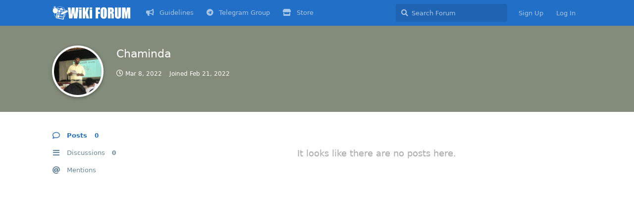

--- FILE ---
content_type: text/html; charset=utf-8
request_url: https://forum.pastpapers.wiki/u/Chaminda
body_size: 5560
content:
<!doctype html>
<html  dir="ltr"        lang="en" >
    <head>
        <meta charset="utf-8">
        <title>Chaminda - Past Papers WiKi Forum</title>

        <link rel="stylesheet" href="https://forum.pastpapers.wiki/assets/forum.css?v=504b4a6b">
<link rel="canonical" href="https://forum.pastpapers.wiki/u/Chaminda">
<link rel="preload" href="https://forum.pastpapers.wiki/assets/forum.css?v=504b4a6b" as="style">
<link rel="preload" href="https://forum.pastpapers.wiki/assets/forum.js?v=da61d626" as="script">
<link rel="preload" href="https://forum.pastpapers.wiki/assets/forum-en.js?v=44f67f30" as="script">
<link rel="preload" href="https://forum.pastpapers.wiki/assets/fonts/fa-solid-900.woff2" as="font" type="font/woff2" crossorigin="">
<link rel="preload" href="https://forum.pastpapers.wiki/assets/fonts/fa-regular-400.woff2" as="font" type="font/woff2" crossorigin="">
<meta name="viewport" content="width=device-width, initial-scale=1, maximum-scale=1, minimum-scale=1">
<meta name="description" content="Profile of Chaminda | 0 discussions | 0 posts">
<meta name="theme-color" content="#226fc7">
<meta name="application-name" content="Past Papers WiKi Forum">
<meta name="robots" content="index, follow">
<meta name="twitter:card" content="summary_large_image">
<meta name="twitter:image" content="https://forum.pastpapers.wiki/assets/avatars/NZVBh0TgBjJnkA0Z.png">
<meta name="twitter:title" content="Profile of Chaminda">
<meta name="twitter:description" content="Profile of Chaminda | 0 discussions | 0 posts">
<meta name="twitter:url" content="https://forum.pastpapers.wiki/u/Chaminda">
<link rel="shortcut icon" href="https://forum.pastpapers.wiki/assets/favicon-rwkusy8k.png">
<meta property="og:site_name" content="Past Papers WiKi Forum">
<meta property="og:type" content="profile">
<meta property="og:image" content="https://forum.pastpapers.wiki/assets/avatars/NZVBh0TgBjJnkA0Z.png">
<meta property="profile:username" content="Chaminda">
<meta property="og:title" content="Profile of Chaminda">
<meta property="og:description" content="Profile of Chaminda | 0 discussions | 0 posts">
<meta property="og:url" content="https://forum.pastpapers.wiki/u/Chaminda">
<script type="application/ld+json">[{"@context":"http:\/\/schema.org","@type":"ProfilePage","publisher":{"@type":"Organization","name":"Past Papers WiKi Forum","url":"https:\/\/forum.pastpapers.wiki","description":"Open Platform to Share Past Papers, Model Papers, Term Test Papers and Educational Discussions","logo":"https:\/\/forum.pastpapers.wiki\/assets\/logo-l3as1jqq.png"},"image":"https:\/\/forum.pastpapers.wiki\/assets\/avatars\/NZVBh0TgBjJnkA0Z.png","name":"Chaminda","dateCreated":"2022-02-21T01:48:40+00:00","commentCount":0,"description":"Profile of Chaminda | 0 discussions | 0 posts","url":"https:\/\/forum.pastpapers.wiki\/u\/Chaminda"},{"@context":"http:\/\/schema.org","@type":"WebSite","url":"https:\/\/forum.pastpapers.wiki\/","potentialAction":{"@type":"SearchAction","target":"https:\/\/forum.pastpapers.wiki\/?q={search_term_string}","query-input":"required name=search_term_string"}}]</script>
<script src="https://cdnjs.cloudflare.com/ajax/libs/limonte-sweetalert2/11.0.18/sweetalert2.all.min.js"></script>
<script type="text/javascript" src="https://cdn.statically.io/gh/ramesh-dada/Flarum-GUI-Image-and-Link/main/assets/image-and-link-gui.js"></script>
<meta property="og:site_name" content="WiKi Forum">
<meta property="og:type" content="website">
<meta property="og:image" content="https://forum.pastpapers.wiki/images/WIFI%20Forum.jpg">
<meta property="og:description" content="Open Platform to Share Past Papers, Model Papers, Term Test Papers and Educational Discussions">
<meta property="og:title" content="Past Papers WiKi Forum">
<meta property="og:url" content="https://forum.pastpapers.wiki/">
<link rel='manifest' href='/webmanifest'>
<meta name='apple-mobile-web-app-capable' content='yes'>
<meta id='apple-style' name='apple-mobile-web-app-status-bar-style' content='default'>
<meta id='apple-title' name='apple-mobile-web-app-title' content='WiKi Forum'>
<link id='apple-icon-48' rel='apple-touch-icon'  href='https://forum.pastpapers.wiki/assets/pwa-icon-48x48-r8uoognu.png'>
<link id='apple-icon-72' rel='apple-touch-icon' sizes='72x72' href='https://forum.pastpapers.wiki/assets/pwa-icon-72x72-hrnqhnc1.png'>
<link id='apple-icon-96' rel='apple-touch-icon' sizes='96x96' href='https://forum.pastpapers.wiki/assets/pwa-icon-96x96-v7oo1khc.png'>
<link id='apple-icon-144' rel='apple-touch-icon' sizes='144x144' href='https://forum.pastpapers.wiki/assets/pwa-icon-144x144-gnvlaias.png'>
<link id='apple-icon-196' rel='apple-touch-icon' sizes='196x196' href='https://forum.pastpapers.wiki/assets/pwa-icon-196x196-ceecwhrg.png'>
<link id='apple-icon-256' rel='apple-touch-icon' sizes='256x256' href='https://forum.pastpapers.wiki/assets/pwa-icon-256x256-5ueipelf.png'>
<link id='apple-icon-512' rel='apple-touch-icon' sizes='512x512' href='https://forum.pastpapers.wiki/assets/pwa-icon-512x512-uv7hpvbo.png'>
    </head>

    <body>
        <div id="app" class="App">

    <div id="app-navigation" class="App-navigation"></div>

    <div id="drawer" class="App-drawer">

        <header id="header" class="App-header">
            <div id="header-navigation" class="Header-navigation"></div>
            <div class="container">
                <h1 class="Header-title">
                    <a href="https://forum.pastpapers.wiki" id="home-link">
                                                    <img src="https://forum.pastpapers.wiki/assets/logo-l3as1jqq.png" alt="Past Papers WiKi Forum" class="Header-logo">
                                            </a>
                </h1>
                <div id="header-primary" class="Header-primary"></div>
                <div id="header-secondary" class="Header-secondary"></div>
            </div>
        </header>

    </div>

    <main class="App-content">
        <div id="content"></div>

        <div id="flarum-loading" style="display: none">
    Loading...
</div>

<noscript>
    <div class="Alert">
        <div class="container">
            This site is best viewed in a modern browser with JavaScript enabled.
        </div>
    </div>
</noscript>

<div id="flarum-loading-error" style="display: none">
    <div class="Alert">
        <div class="container">
            Something went wrong while trying to load the full version of this site. Try hard-refreshing this page to fix the error.
        </div>
    </div>
</div>

<noscript id="flarum-content">
    
</noscript>


        <div class="App-composer">
            <div class="container">
                <div id="composer"></div>
            </div>
        </div>
    </main>

</div>




        <div id="modal"></div>
        <div id="alerts"></div>

        <script>
            document.getElementById('flarum-loading').style.display = 'block';
            var flarum = {extensions: {}};
        </script>

        <script src="https://forum.pastpapers.wiki/assets/forum.js?v=da61d626"></script>
<script src="https://forum.pastpapers.wiki/assets/forum-en.js?v=44f67f30"></script>

        <script>
            document.getElementById('flarum-loading').style.display = 'none';

            try {
                flarum.core.app.load({"resources":[{"type":"forums","id":"1","attributes":{"title":"Past Papers WiKi Forum","description":"Open Platform to Share Past Papers, Model Papers, Term Test Papers and Educational Discussions","showLanguageSelector":true,"baseUrl":"https:\/\/forum.pastpapers.wiki","basePath":"","debug":false,"apiUrl":"https:\/\/forum.pastpapers.wiki\/api","welcomeTitle":"Welcome to WiKi Forum","welcomeMessage":"Ask Questions\ud83d\ude4b\u200d\u2642\ufe0f  | Share Past Papers \ud83d\udcdd  | Help Others \ud83e\udd1d\n\n\u003CBr\u003E\u003Cb\u003E\u0d91\u0d9a\u0dcf \u0db8\u0dd9\u0db1\u0dca, \u0d85\u0db4\u0dd2 \u0daf\u0dd0\u0db1\u0dd4\u0db8 \u0dc3\u0ddc\u0dba\u0db8\u0dd4!\u003C\/b\u003E\u003C\/br\u003E","themePrimaryColor":"#226fc7","themeSecondaryColor":"#84c5ed","logoUrl":"https:\/\/forum.pastpapers.wiki\/assets\/logo-l3as1jqq.png","faviconUrl":"https:\/\/forum.pastpapers.wiki\/assets\/favicon-rwkusy8k.png","headerHtml":null,"footerHtml":null,"allowSignUp":true,"defaultRoute":"\/all","canViewForum":true,"canStartDiscussion":true,"canSearchUsers":false,"canViewFlags":false,"guidelinesUrl":null,"flarum-markdown.mdarea":true,"afrux-forum-widgets-core.config":{"instances":[{"id":"justoverclock-welcomebox:WelcomeBoxWdg","extension":"justoverclock-welcomebox","key":"WelcomeBoxWdg","placement":"start_top","position":0}]},"afrux-forum-widgets-core.preferDataWithInitialLoad":false,"canBypassTagCounts":false,"minPrimaryTags":"0","maxPrimaryTags":"1","minSecondaryTags":"0","maxSecondaryTags":"3","therealsujitk-gifs.engine":"","therealsujitk-gifs.api_key":"nWmDiHU7rZHicjoUAyMg4W73Enm0TkDL","therealsujitk-gifs.rating":"","sycho-profile-cover.max_size":"4048","cakedayNewMembers":false,"cakedayNewMembersDays":0,"cakedayNewMembersLabel":false,"cakedayBgColor":"","cakedayTextColor":"","cakedayPageEnabled":true,"malago-achievements.show-post-footer":"0","malago-achievements.show-user-card":"1","malago-achievements.link-left-column":"1","canMessage":false,"whisperReturnKey":false,"HideGuestBox":true,"justoverclock-welcomebox.UseWidget":false,"imgUrl":"https:\/\/img.icons8.com\/clouds\/480\/000000\/user.png","justoverclock-hot-discussions.discLimit":"15","justoverclock-guestengagement.xPost":"3","justoverclock-guestengagement.timeOut":"500","justoverclock-guestengagement.tchange":"When you create an account, we can remember exactly what you\u0027ve read, so you can pick up exactly where you left off. You\u0027ll also receive notifications, here or via email, when someone responds to you. You can also like it to show your appreciation. Click on the button below to create an account!","justoverclock-guestengagement.BoxTitle":"Hi, it looks like you\u0027re interested in this post!","justoverclock-guestengagement.hideHomeBox":true,"justoverclock-guestengagement.hidePostBox":true,"ianm-level-ranks.pointsText":"Level","fof-user-bio.maxLength":200,"fof-upload.canUpload":false,"fof-upload.canDownload":true,"fof-upload.composerButtonVisiblity":"both","fof-socialprofile.allow_external_favicons":true,"fof-share-social.networks":["facebook","twitter","linkedin","whatsapp","telegram"],"fof-oauth":[null,null,null,null,null,{"name":"google","icon":"fab fa-google"},null],"canSelectBestAnswerOwnPost":false,"useAlternativeBestAnswerUi":false,"showBestAnswerFilterUi":true,"displayNameDriver":"nickname","allowUsernameMentionFormat":true,"emojioneAreaEnableSearch":true,"emojioneAreaEnableRecent":true,"emojioneAreaEnableTones":true,"emojioneAreaFiltersPositionBottom":false,"emojioneAreaSearchPositionBottom":false,"emojioneAreaHideFlarumButton":true,"independentBookmarkButton":true,"toggleRichTextEditorButton":false,"pwa-icon-48x48Url":"https:\/\/forum.pastpapers.wiki\/assets\/pwa-icon-48x48-r8uoognu.png","pwa-icon-72x72Url":"https:\/\/forum.pastpapers.wiki\/assets\/pwa-icon-72x72-hrnqhnc1.png","pwa-icon-96x96Url":"https:\/\/forum.pastpapers.wiki\/assets\/pwa-icon-96x96-v7oo1khc.png","pwa-icon-144x144Url":"https:\/\/forum.pastpapers.wiki\/assets\/pwa-icon-144x144-gnvlaias.png","pwa-icon-196x196Url":"https:\/\/forum.pastpapers.wiki\/assets\/pwa-icon-196x196-ceecwhrg.png","pwa-icon-256x256Url":"https:\/\/forum.pastpapers.wiki\/assets\/pwa-icon-256x256-5ueipelf.png","pwa-icon-512x512Url":"https:\/\/forum.pastpapers.wiki\/assets\/pwa-icon-512x512-uv7hpvbo.png","vapidPublicKey":"BFXTTOrUsUR5M9VsS-yZqF3dzCky10Pl352-M_Q-U0NVL4TMyFrRCoiz-FtmIIRzg3X-XZR2U8USBTcdxor7uWs","askvortsov-checklist.cross_out_completed_items":true},"relationships":{"groups":{"data":[{"type":"groups","id":"1"},{"type":"groups","id":"2"},{"type":"groups","id":"3"},{"type":"groups","id":"4"},{"type":"groups","id":"5"},{"type":"groups","id":"6"}]},"tags":{"data":[{"type":"tags","id":"2"},{"type":"tags","id":"18"},{"type":"tags","id":"19"},{"type":"tags","id":"20"},{"type":"tags","id":"21"},{"type":"tags","id":"22"},{"type":"tags","id":"23"},{"type":"tags","id":"24"},{"type":"tags","id":"25"},{"type":"tags","id":"26"},{"type":"tags","id":"27"},{"type":"tags","id":"28"},{"type":"tags","id":"29"},{"type":"tags","id":"30"},{"type":"tags","id":"31"},{"type":"tags","id":"32"},{"type":"tags","id":"35"},{"type":"tags","id":"10"},{"type":"tags","id":"7"},{"type":"tags","id":"9"},{"type":"tags","id":"11"}]},"links":{"data":[{"type":"links","id":"2"},{"type":"links","id":"3"},{"type":"links","id":"4"}]}}},{"type":"groups","id":"1","attributes":{"nameSingular":"Admin","namePlural":"Admins","color":"#B72A2A","icon":"fas fa-wrench","isHidden":0}},{"type":"groups","id":"2","attributes":{"nameSingular":"Guest","namePlural":"Guests","color":null,"icon":null,"isHidden":0}},{"type":"groups","id":"3","attributes":{"nameSingular":"Member","namePlural":"Members","color":null,"icon":null,"isHidden":0}},{"type":"groups","id":"4","attributes":{"nameSingular":"Mod","namePlural":"Mods","color":"#80349E","icon":"fas fa-bolt","isHidden":0}},{"type":"groups","id":"5","attributes":{"nameSingular":"Staff","namePlural":"Staffs","color":"#f25b2a","icon":"fas fa-user","isHidden":0}},{"type":"groups","id":"6","attributes":{"nameSingular":"Volunteer","namePlural":"Volunteers","color":"#3ab449","icon":"fas fa-certificate","isHidden":0}},{"type":"tags","id":"2","attributes":{"name":"GCE A\/L","description":"","slug":"gce-a-l","color":"#2cb474","backgroundUrl":null,"backgroundMode":null,"icon":"fas fa-graduation-cap","discussionCount":76,"position":0,"defaultSort":null,"isChild":false,"isHidden":false,"lastPostedAt":"2025-11-17T13:14:48+00:00","canStartDiscussion":false,"canAddToDiscussion":false,"isQnA":true,"reminders":true}},{"type":"tags","id":"18","attributes":{"name":"GCE O\/L","description":"","slug":"gce-o-l","color":"#ca0728","backgroundUrl":null,"backgroundMode":null,"icon":"fas fa-medal","discussionCount":195,"position":3,"defaultSort":null,"isChild":false,"isHidden":false,"lastPostedAt":"2025-11-19T16:09:30+00:00","canStartDiscussion":false,"canAddToDiscussion":false,"isQnA":true,"reminders":true}},{"type":"tags","id":"19","attributes":{"name":"Grade 13","description":"","slug":"grade-13","color":"#ee1b24","backgroundUrl":null,"backgroundMode":null,"icon":"fas fa-graduation-cap","discussionCount":43,"position":1,"defaultSort":null,"isChild":false,"isHidden":false,"lastPostedAt":"2025-10-18T09:38:40+00:00","canStartDiscussion":false,"canAddToDiscussion":false,"isQnA":true,"reminders":true}},{"type":"tags","id":"20","attributes":{"name":"Grade 12","description":"","slug":"grade-12","color":"#ee5478","backgroundUrl":null,"backgroundMode":null,"icon":"fas fa-graduation-cap","discussionCount":59,"position":2,"defaultSort":null,"isChild":false,"isHidden":false,"lastPostedAt":"2025-10-24T14:44:26+00:00","canStartDiscussion":false,"canAddToDiscussion":false,"isQnA":true,"reminders":true}},{"type":"tags","id":"21","attributes":{"name":"Grade 11","description":"","slug":"grade-11","color":"#9a1d45","backgroundUrl":null,"backgroundMode":null,"icon":"fab fa-leanpub","discussionCount":143,"position":4,"defaultSort":null,"isChild":false,"isHidden":false,"lastPostedAt":"2025-11-13T17:36:00+00:00","canStartDiscussion":false,"canAddToDiscussion":false,"isQnA":true,"reminders":true}},{"type":"tags","id":"22","attributes":{"name":"Grade 10","description":"","slug":"grade-10","color":"#f58b21","backgroundUrl":null,"backgroundMode":null,"icon":"fab fa-leanpub","discussionCount":216,"position":5,"defaultSort":null,"isChild":false,"isHidden":false,"lastPostedAt":"2025-11-17T20:03:46+00:00","canStartDiscussion":false,"canAddToDiscussion":false,"isQnA":true,"reminders":true}},{"type":"tags","id":"23","attributes":{"name":"Grade 09","description":"","slug":"grade-09","color":"#f25b2a","backgroundUrl":null,"backgroundMode":null,"icon":"fab fa-leanpub","discussionCount":52,"position":6,"defaultSort":null,"isChild":false,"isHidden":false,"lastPostedAt":"2025-11-19T13:45:58+00:00","canStartDiscussion":false,"canAddToDiscussion":false,"isQnA":true,"reminders":true}},{"type":"tags","id":"24","attributes":{"name":"Grade 08","description":"","slug":"grade-08","color":"#ed5d5e","backgroundUrl":null,"backgroundMode":null,"icon":"fab fa-leanpub","discussionCount":66,"position":7,"defaultSort":null,"isChild":false,"isHidden":false,"lastPostedAt":"2025-11-17T08:11:23+00:00","canStartDiscussion":false,"canAddToDiscussion":false,"isQnA":true,"reminders":true}},{"type":"tags","id":"25","attributes":{"name":"Grade 07","description":"","slug":"grade-07","color":"#ba7f9a","backgroundUrl":null,"backgroundMode":null,"icon":"fab fa-leanpub","discussionCount":46,"position":8,"defaultSort":null,"isChild":false,"isHidden":false,"lastPostedAt":"2025-11-19T11:56:06+00:00","canStartDiscussion":false,"canAddToDiscussion":false,"isQnA":true,"reminders":true}},{"type":"tags","id":"26","attributes":{"name":"Grade 06","description":"","slug":"grade-06","color":"#a68ca0","backgroundUrl":null,"backgroundMode":null,"icon":"fab fa-leanpub","discussionCount":25,"position":9,"defaultSort":null,"isChild":false,"isHidden":false,"lastPostedAt":"2025-11-05T07:19:22+00:00","canStartDiscussion":false,"canAddToDiscussion":false,"isQnA":true,"reminders":true}},{"type":"tags","id":"27","attributes":{"name":"Grade 05","description":"","slug":"grade-05","color":"#3ab449","backgroundUrl":null,"backgroundMode":null,"icon":"fab fa-leanpub","discussionCount":0,"position":11,"defaultSort":null,"isChild":false,"isHidden":false,"lastPostedAt":null,"canStartDiscussion":false,"canAddToDiscussion":false,"isQnA":true,"reminders":true}},{"type":"tags","id":"28","attributes":{"name":"Grade 04","description":"","slug":"grade-04","color":"#8fc740","backgroundUrl":null,"backgroundMode":null,"icon":"fab fa-leanpub","discussionCount":1,"position":12,"defaultSort":null,"isChild":false,"isHidden":false,"lastPostedAt":"2021-12-02T10:21:57+00:00","canStartDiscussion":false,"canAddToDiscussion":false,"isQnA":true,"reminders":true}},{"type":"tags","id":"29","attributes":{"name":"Grade 03","description":"","slug":"grade-03","color":"#547a54","backgroundUrl":null,"backgroundMode":null,"icon":"fab fa-leanpub","discussionCount":1,"position":13,"defaultSort":null,"isChild":false,"isHidden":false,"lastPostedAt":"2023-10-03T12:39:22+00:00","canStartDiscussion":false,"canAddToDiscussion":false,"isQnA":true,"reminders":true}},{"type":"tags","id":"30","attributes":{"name":"Grade 02","description":"","slug":"grade-02","color":"#569cbd","backgroundUrl":null,"backgroundMode":null,"icon":"fab fa-leanpub","discussionCount":0,"position":14,"defaultSort":null,"isChild":false,"isHidden":false,"lastPostedAt":null,"canStartDiscussion":false,"canAddToDiscussion":false,"isQnA":true,"reminders":true}},{"type":"tags","id":"31","attributes":{"name":"Grade 01","description":"","slug":"grade-01","color":"#5e4f82","backgroundUrl":null,"backgroundMode":null,"icon":"fab fa-leanpub","discussionCount":1,"position":15,"defaultSort":null,"isChild":false,"isHidden":false,"lastPostedAt":"2022-03-16T09:01:10+00:00","canStartDiscussion":false,"canAddToDiscussion":false,"isQnA":true,"reminders":true}},{"type":"tags","id":"32","attributes":{"name":"Grade 05 Scholarship","description":"","slug":"grade-05-scholarship","color":"#ee1b24","backgroundUrl":null,"backgroundMode":null,"icon":"fas fa-trophy","discussionCount":2,"position":10,"defaultSort":null,"isChild":false,"isHidden":false,"lastPostedAt":"2022-05-20T17:29:02+00:00","canStartDiscussion":false,"canAddToDiscussion":false,"isQnA":true,"reminders":true}},{"type":"tags","id":"35","attributes":{"name":"Other Resources","description":"","slug":"other-resources","color":"#ff0000","backgroundUrl":null,"backgroundMode":null,"icon":"fa-user","discussionCount":0,"position":16,"defaultSort":null,"isChild":false,"isHidden":false,"lastPostedAt":null,"canStartDiscussion":false,"canAddToDiscussion":false,"isQnA":false,"reminders":false}},{"type":"tags","id":"10","attributes":{"name":"Term Test Papers","description":"","slug":"term-test-papers","color":"#00aeef","backgroundUrl":null,"backgroundMode":null,"icon":"fas fa-check-square","discussionCount":266,"position":null,"defaultSort":null,"isChild":false,"isHidden":false,"lastPostedAt":"2025-11-13T17:36:00+00:00","canStartDiscussion":false,"canAddToDiscussion":false,"isQnA":true,"reminders":true}},{"type":"tags","id":"7","attributes":{"name":"Past Papers","description":"","slug":"past-papers","color":"#ff0000","backgroundUrl":null,"backgroundMode":null,"icon":"far fa-file-powerpoint","discussionCount":203,"position":null,"defaultSort":null,"isChild":false,"isHidden":false,"lastPostedAt":"2025-11-17T13:14:48+00:00","canStartDiscussion":false,"canAddToDiscussion":false,"isQnA":true,"reminders":true}},{"type":"tags","id":"9","attributes":{"name":"Marking Scheme","description":"","slug":"marking-scheme","color":"#0000ff","backgroundUrl":null,"backgroundMode":null,"icon":"fas fa-file-signature","discussionCount":163,"position":null,"defaultSort":null,"isChild":false,"isHidden":false,"lastPostedAt":"2025-11-19T16:09:30+00:00","canStartDiscussion":false,"canAddToDiscussion":false,"isQnA":true,"reminders":true}},{"type":"tags","id":"11","attributes":{"name":"Short Notes","description":"","slug":"short-notes","color":"#ec008c","backgroundUrl":null,"backgroundMode":null,"icon":"fas fa-book-open","discussionCount":105,"position":null,"defaultSort":null,"isChild":false,"isHidden":false,"lastPostedAt":"2025-11-17T08:11:23+00:00","canStartDiscussion":false,"canAddToDiscussion":false,"isQnA":true,"reminders":true}},{"type":"links","id":"2","attributes":{"id":2,"title":"Guidelines","icon":"fas fa-bullhorn","url":"https:\/\/forum.pastpapers.wiki\/p\/2-community-guidelines","position":null,"isInternal":true,"isNewtab":false,"isChild":false,"visibility":"everyone"}},{"type":"links","id":"3","attributes":{"id":3,"title":"Telegram Group","icon":"fab fa-telegram","url":"https:\/\/t.me\/PastPapersWIKI","position":null,"isInternal":false,"isNewtab":true,"isChild":false,"visibility":"everyone"}},{"type":"links","id":"4","attributes":{"id":4,"title":"Store","icon":"fas fa-store","url":"https:\/\/lol.lk\/","position":null,"isInternal":false,"isNewtab":true,"isChild":false,"visibility":"everyone"}}],"session":{"userId":0,"csrfToken":"TxR34PSD287qUBMGhVi5ufOihFTUyEpTh7rIhrUt"},"locales":{"en":"English"},"locale":"en","fof-socialprofile.test":null,"fof-oauth.only_icons":"0","apiDocument":{"data":{"type":"users","id":"437","attributes":{"username":"Chaminda","displayName":"Chaminda","avatarUrl":"https:\/\/forum.pastpapers.wiki\/assets\/avatars\/NZVBh0TgBjJnkA0Z.png","slug":"Chaminda","joinTime":"2022-02-21T01:48:40+00:00","discussionCount":0,"commentCount":0,"canEdit":false,"canEditCredentials":false,"canEditGroups":false,"canDelete":false,"lastSeenAt":"2022-03-08T01:23:16+00:00","canNearataCakedayViewPage":false,"achievements":[{"name":"You\u0027ve uploaded an avatar!","description":"By uploading your avatar you have proven yourself worthy of a badge!","image":"https:\/\/forum.pastpapers.wiki\/images\/verified-account.png","rectangle":"0,0,64,64","points":20,"new":null,"date":"2022-02-21 07:48:41"}],"canSuspend":false,"canSpamblock":false,"cover":null,"cover_thumbnail":null,"canSetProfileCover":false,"bio":null,"canViewBio":true,"canEditBio":false,"fof-upload-uploadCountCurrent":0,"fof-upload-uploadCountAll":0,"canViewSocialProfile":true,"socialButtons":null,"canEditSocialProfile":false,"canEditPolls":false,"canStartPolls":false,"canSelfEditPolls":false,"canVotePolls":false,"canEditOwnNickname":false,"canViewWarnings":false,"canManageWarnings":false,"canDeleteWarnings":false,"visibleWarningCount":0},"relationships":{"groups":{"data":[]},"achievements":{"data":[{"type":"achievement_user","id":"408"}]}}},"included":[{"type":"achievement_user","id":"408","attributes":{"id":1,"name":"You\u0027ve uploaded an avatar!","description":"By uploading your avatar you have proven yourself worthy of a badge!","computation":"avatar:","points":20,"image":"https:\/\/forum.pastpapers.wiki\/images\/verified-account.png","rectangle":"0,0,64,64","active":1,"hidden":0,"created_at":"2022-02-21 07:48:41","new":0}}]}});
                flarum.core.app.bootExtensions(flarum.extensions);
                flarum.core.app.boot();
            } catch (e) {
                var error = document.getElementById('flarum-loading-error');
                error.innerHTML += document.getElementById('flarum-content').textContent;
                error.style.display = 'block';
                throw e;
            }
        </script>

        
    <script defer src="https://static.cloudflareinsights.com/beacon.min.js/vcd15cbe7772f49c399c6a5babf22c1241717689176015" integrity="sha512-ZpsOmlRQV6y907TI0dKBHq9Md29nnaEIPlkf84rnaERnq6zvWvPUqr2ft8M1aS28oN72PdrCzSjY4U6VaAw1EQ==" data-cf-beacon='{"version":"2024.11.0","token":"8081136c1afb473c9c82827fc3e0280d","r":1,"server_timing":{"name":{"cfCacheStatus":true,"cfEdge":true,"cfExtPri":true,"cfL4":true,"cfOrigin":true,"cfSpeedBrain":true},"location_startswith":null}}' crossorigin="anonymous"></script>
</body>
</html>


--- FILE ---
content_type: application/javascript; charset=utf-8
request_url: https://cdn.statically.io/gh/ramesh-dada/Flarum-GUI-Image-and-Link/main/assets/image-and-link-gui.js
body_size: 95
content:
function rameshimageGUI(){
    (async () => {

        const { value: formValues } = await Swal.fire({
          title: 'Add an Image',
          showCancelButton: true,
          html:
            '<input id="swal-input1" placeholder="Image Title" class="swal2-input">' +
            '<input id="swal-input2" placeholder="Image URL" class="swal2-input">',
          focusConfirm: false,
          preConfirm: () => {
            return [
              document.getElementById('swal-input1').value,
              document.getElementById('swal-input2').value
            ]
          }
        })
      
        if (formValues) {
            var text = document.querySelector('textarea.FormControl');
            var imagetitle = document.getElementById('swal-input1').value
            var imageurl = document.getElementById('swal-input2').value
            document.querySelector('textarea.FormControl').value += `![${imagetitle}](${imageurl})`;
        }
      
        })()
}

function rameshlinkGUI(){
    (async () => {

        const { value: formValues } = await Swal.fire({
          title: 'Add a Link',
          showCancelButton: true,
          html:
            '<input id="swal-input1" placeholder="Title" class="swal2-input">' +
            '<input id="swal-input2" placeholder="URL" class="swal2-input">',
          focusConfirm: false,
          preConfirm: () => {
            return [
              document.getElementById('swal-input1').value,
              document.getElementById('swal-input2').value
            ]
          }
        })
      
        if (formValues) {
            var linktitle = document.getElementById('swal-input1').value
            var linkurl = document.getElementById('swal-input2').value
            document.querySelector('textarea.FormControl').value += `[${linktitle}](${linkurl})`;
        }
      
        })()
}